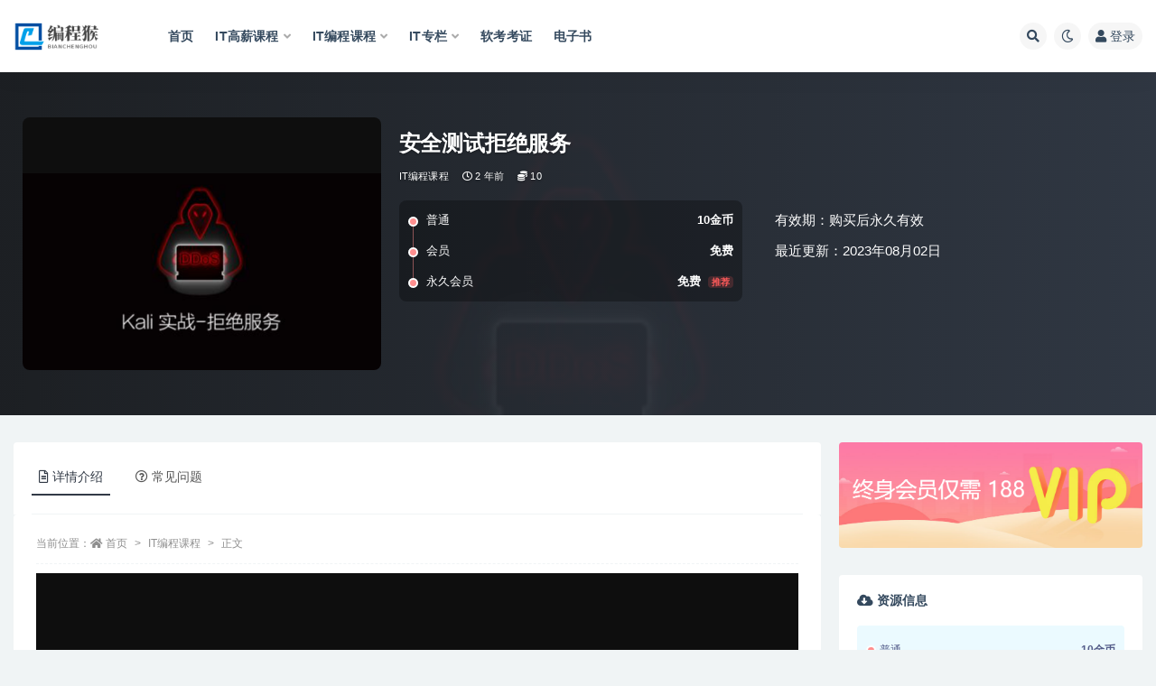

--- FILE ---
content_type: text/html; charset=UTF-8
request_url: https://www.66avg.com/7013.html
body_size: 14141
content:
<!doctype html>
<html lang="zh-Hans">
<head>
	<meta http-equiv="Content-Type" content="text/html; charset=UTF-8">
	<meta name="viewport" content="width=device-width, initial-scale=1, minimum-scale=1, maximum-scale=1">
	<link rel="profile" href="https://gmpg.org/xfn/11">
	<title>安全测试拒绝服务_编程猴</title>
<meta name='robots' content='max-image-preview:large' />
<meta name="keywords" content="安全测试拒绝服务 - 安全牛课堂,安全测试拒绝服务,安全测试">
<meta name="description" content="【资源介绍】:

在渗透测试过程中，通常情况下大部分公司在渗透测试的服务条款并不包含拒绝服务的选项，它会影响公司的业务。除非该公司有一个公司线上系统一模一样的测试环境，除此之外公司一般选择对公司进行拒绝服务测试是非常谨慎的。

目前拒绝服务已经是互联网最后的痛点，其他的攻击类型都能找到各种各样的框架、标准、制度可以解决。唯独拒绝服务是个例外，它没有根治的解决办法。它现在也被越来越多的黑客所利用。">
<meta property="og:title" content="安全测试拒绝服务">
<meta property="og:description" content="【资源介绍】:

在渗透测试过程中，通常情况下大部分公司在渗透测试的服务条款并不包含拒绝服务的选项，它会影响公司的业务。除非该公司有一个公司线上系统一模一样的测试环境，除此之外公司一般选择对公司进行拒绝服务测试是非常谨慎的。

目前拒绝服务已经是互联网最后的痛点，其他的攻击类型都能找到各种各样的框架、标准、制度可以解决。唯独拒绝服务是个例外，它没有根治的解决办法。它现在也被越来越多的黑客所利用。">
<meta property="og:type" content="article">
<meta property="og:url" content="https://www.66avg.com/7013.html">
<meta property="og:site_name" content="编程猴">
<meta property="og:image" content="https://leepoo.top/img/1690526848626.png">
<link href="https://www.66avg.com/wp-content/uploads/2023/01/Snipaste_2023-01-09_00-16-25.png" rel="icon">
<style id='wp-img-auto-sizes-contain-inline-css'>
img:is([sizes=auto i],[sizes^="auto," i]){contain-intrinsic-size:3000px 1500px}
/*# sourceURL=wp-img-auto-sizes-contain-inline-css */
</style>
<style id='classic-theme-styles-inline-css'>
/*! This file is auto-generated */
.wp-block-button__link{color:#fff;background-color:#32373c;border-radius:9999px;box-shadow:none;text-decoration:none;padding:calc(.667em + 2px) calc(1.333em + 2px);font-size:1.125em}.wp-block-file__button{background:#32373c;color:#fff;text-decoration:none}
/*# sourceURL=/wp-includes/css/classic-themes.min.css */
</style>
<link rel='stylesheet' id='bootstrap-css' href='https://www.66avg.com/wp-content/themes/ripro-v2/assets/bootstrap/css/bootstrap.min.css?ver=4.6.0' media='all' />
<link rel='stylesheet' id='csf-fa5-css' href='https://www.66avg.com/wp-content/themes/ripro-v2/assets/font-awesome/css/all.min.css?ver=5.14.0' media='all' />
<link rel='stylesheet' id='csf-fa5-v4-shims-css' href='https://www.66avg.com/wp-content/themes/ripro-v2/assets/font-awesome/css/v4-shims.min.css?ver=5.14.0' media='all' />
<link rel='stylesheet' id='plugins-css' href='https://www.66avg.com/wp-content/themes/ripro-v2/assets/css/plugins.css?ver=1.0.0' media='all' />
<link rel='stylesheet' id='app-css' href='https://www.66avg.com/wp-content/themes/ripro-v2/assets/css/app.css?ver=4.6.0' media='all' />
<link rel='stylesheet' id='dark-css' href='https://www.66avg.com/wp-content/themes/ripro-v2/assets/css/dark.css?ver=4.6.0' media='all' />
<script src="https://www.66avg.com/wp-content/themes/ripro-v2/assets/js/jquery.min.js?ver=3.5.1" id="jquery-js"></script>
<link rel="canonical" href="https://www.66avg.com/7013.html" />
<link rel='shortlink' href='https://www.66avg.com/?p=7013' />
<style id='global-styles-inline-css'>
:root{--wp--preset--aspect-ratio--square: 1;--wp--preset--aspect-ratio--4-3: 4/3;--wp--preset--aspect-ratio--3-4: 3/4;--wp--preset--aspect-ratio--3-2: 3/2;--wp--preset--aspect-ratio--2-3: 2/3;--wp--preset--aspect-ratio--16-9: 16/9;--wp--preset--aspect-ratio--9-16: 9/16;--wp--preset--color--black: #000000;--wp--preset--color--cyan-bluish-gray: #abb8c3;--wp--preset--color--white: #ffffff;--wp--preset--color--pale-pink: #f78da7;--wp--preset--color--vivid-red: #cf2e2e;--wp--preset--color--luminous-vivid-orange: #ff6900;--wp--preset--color--luminous-vivid-amber: #fcb900;--wp--preset--color--light-green-cyan: #7bdcb5;--wp--preset--color--vivid-green-cyan: #00d084;--wp--preset--color--pale-cyan-blue: #8ed1fc;--wp--preset--color--vivid-cyan-blue: #0693e3;--wp--preset--color--vivid-purple: #9b51e0;--wp--preset--gradient--vivid-cyan-blue-to-vivid-purple: linear-gradient(135deg,rgb(6,147,227) 0%,rgb(155,81,224) 100%);--wp--preset--gradient--light-green-cyan-to-vivid-green-cyan: linear-gradient(135deg,rgb(122,220,180) 0%,rgb(0,208,130) 100%);--wp--preset--gradient--luminous-vivid-amber-to-luminous-vivid-orange: linear-gradient(135deg,rgb(252,185,0) 0%,rgb(255,105,0) 100%);--wp--preset--gradient--luminous-vivid-orange-to-vivid-red: linear-gradient(135deg,rgb(255,105,0) 0%,rgb(207,46,46) 100%);--wp--preset--gradient--very-light-gray-to-cyan-bluish-gray: linear-gradient(135deg,rgb(238,238,238) 0%,rgb(169,184,195) 100%);--wp--preset--gradient--cool-to-warm-spectrum: linear-gradient(135deg,rgb(74,234,220) 0%,rgb(151,120,209) 20%,rgb(207,42,186) 40%,rgb(238,44,130) 60%,rgb(251,105,98) 80%,rgb(254,248,76) 100%);--wp--preset--gradient--blush-light-purple: linear-gradient(135deg,rgb(255,206,236) 0%,rgb(152,150,240) 100%);--wp--preset--gradient--blush-bordeaux: linear-gradient(135deg,rgb(254,205,165) 0%,rgb(254,45,45) 50%,rgb(107,0,62) 100%);--wp--preset--gradient--luminous-dusk: linear-gradient(135deg,rgb(255,203,112) 0%,rgb(199,81,192) 50%,rgb(65,88,208) 100%);--wp--preset--gradient--pale-ocean: linear-gradient(135deg,rgb(255,245,203) 0%,rgb(182,227,212) 50%,rgb(51,167,181) 100%);--wp--preset--gradient--electric-grass: linear-gradient(135deg,rgb(202,248,128) 0%,rgb(113,206,126) 100%);--wp--preset--gradient--midnight: linear-gradient(135deg,rgb(2,3,129) 0%,rgb(40,116,252) 100%);--wp--preset--font-size--small: 13px;--wp--preset--font-size--medium: 20px;--wp--preset--font-size--large: 36px;--wp--preset--font-size--x-large: 42px;--wp--preset--spacing--20: 0.44rem;--wp--preset--spacing--30: 0.67rem;--wp--preset--spacing--40: 1rem;--wp--preset--spacing--50: 1.5rem;--wp--preset--spacing--60: 2.25rem;--wp--preset--spacing--70: 3.38rem;--wp--preset--spacing--80: 5.06rem;--wp--preset--shadow--natural: 6px 6px 9px rgba(0, 0, 0, 0.2);--wp--preset--shadow--deep: 12px 12px 50px rgba(0, 0, 0, 0.4);--wp--preset--shadow--sharp: 6px 6px 0px rgba(0, 0, 0, 0.2);--wp--preset--shadow--outlined: 6px 6px 0px -3px rgb(255, 255, 255), 6px 6px rgb(0, 0, 0);--wp--preset--shadow--crisp: 6px 6px 0px rgb(0, 0, 0);}:where(.is-layout-flex){gap: 0.5em;}:where(.is-layout-grid){gap: 0.5em;}body .is-layout-flex{display: flex;}.is-layout-flex{flex-wrap: wrap;align-items: center;}.is-layout-flex > :is(*, div){margin: 0;}body .is-layout-grid{display: grid;}.is-layout-grid > :is(*, div){margin: 0;}:where(.wp-block-columns.is-layout-flex){gap: 2em;}:where(.wp-block-columns.is-layout-grid){gap: 2em;}:where(.wp-block-post-template.is-layout-flex){gap: 1.25em;}:where(.wp-block-post-template.is-layout-grid){gap: 1.25em;}.has-black-color{color: var(--wp--preset--color--black) !important;}.has-cyan-bluish-gray-color{color: var(--wp--preset--color--cyan-bluish-gray) !important;}.has-white-color{color: var(--wp--preset--color--white) !important;}.has-pale-pink-color{color: var(--wp--preset--color--pale-pink) !important;}.has-vivid-red-color{color: var(--wp--preset--color--vivid-red) !important;}.has-luminous-vivid-orange-color{color: var(--wp--preset--color--luminous-vivid-orange) !important;}.has-luminous-vivid-amber-color{color: var(--wp--preset--color--luminous-vivid-amber) !important;}.has-light-green-cyan-color{color: var(--wp--preset--color--light-green-cyan) !important;}.has-vivid-green-cyan-color{color: var(--wp--preset--color--vivid-green-cyan) !important;}.has-pale-cyan-blue-color{color: var(--wp--preset--color--pale-cyan-blue) !important;}.has-vivid-cyan-blue-color{color: var(--wp--preset--color--vivid-cyan-blue) !important;}.has-vivid-purple-color{color: var(--wp--preset--color--vivid-purple) !important;}.has-black-background-color{background-color: var(--wp--preset--color--black) !important;}.has-cyan-bluish-gray-background-color{background-color: var(--wp--preset--color--cyan-bluish-gray) !important;}.has-white-background-color{background-color: var(--wp--preset--color--white) !important;}.has-pale-pink-background-color{background-color: var(--wp--preset--color--pale-pink) !important;}.has-vivid-red-background-color{background-color: var(--wp--preset--color--vivid-red) !important;}.has-luminous-vivid-orange-background-color{background-color: var(--wp--preset--color--luminous-vivid-orange) !important;}.has-luminous-vivid-amber-background-color{background-color: var(--wp--preset--color--luminous-vivid-amber) !important;}.has-light-green-cyan-background-color{background-color: var(--wp--preset--color--light-green-cyan) !important;}.has-vivid-green-cyan-background-color{background-color: var(--wp--preset--color--vivid-green-cyan) !important;}.has-pale-cyan-blue-background-color{background-color: var(--wp--preset--color--pale-cyan-blue) !important;}.has-vivid-cyan-blue-background-color{background-color: var(--wp--preset--color--vivid-cyan-blue) !important;}.has-vivid-purple-background-color{background-color: var(--wp--preset--color--vivid-purple) !important;}.has-black-border-color{border-color: var(--wp--preset--color--black) !important;}.has-cyan-bluish-gray-border-color{border-color: var(--wp--preset--color--cyan-bluish-gray) !important;}.has-white-border-color{border-color: var(--wp--preset--color--white) !important;}.has-pale-pink-border-color{border-color: var(--wp--preset--color--pale-pink) !important;}.has-vivid-red-border-color{border-color: var(--wp--preset--color--vivid-red) !important;}.has-luminous-vivid-orange-border-color{border-color: var(--wp--preset--color--luminous-vivid-orange) !important;}.has-luminous-vivid-amber-border-color{border-color: var(--wp--preset--color--luminous-vivid-amber) !important;}.has-light-green-cyan-border-color{border-color: var(--wp--preset--color--light-green-cyan) !important;}.has-vivid-green-cyan-border-color{border-color: var(--wp--preset--color--vivid-green-cyan) !important;}.has-pale-cyan-blue-border-color{border-color: var(--wp--preset--color--pale-cyan-blue) !important;}.has-vivid-cyan-blue-border-color{border-color: var(--wp--preset--color--vivid-cyan-blue) !important;}.has-vivid-purple-border-color{border-color: var(--wp--preset--color--vivid-purple) !important;}.has-vivid-cyan-blue-to-vivid-purple-gradient-background{background: var(--wp--preset--gradient--vivid-cyan-blue-to-vivid-purple) !important;}.has-light-green-cyan-to-vivid-green-cyan-gradient-background{background: var(--wp--preset--gradient--light-green-cyan-to-vivid-green-cyan) !important;}.has-luminous-vivid-amber-to-luminous-vivid-orange-gradient-background{background: var(--wp--preset--gradient--luminous-vivid-amber-to-luminous-vivid-orange) !important;}.has-luminous-vivid-orange-to-vivid-red-gradient-background{background: var(--wp--preset--gradient--luminous-vivid-orange-to-vivid-red) !important;}.has-very-light-gray-to-cyan-bluish-gray-gradient-background{background: var(--wp--preset--gradient--very-light-gray-to-cyan-bluish-gray) !important;}.has-cool-to-warm-spectrum-gradient-background{background: var(--wp--preset--gradient--cool-to-warm-spectrum) !important;}.has-blush-light-purple-gradient-background{background: var(--wp--preset--gradient--blush-light-purple) !important;}.has-blush-bordeaux-gradient-background{background: var(--wp--preset--gradient--blush-bordeaux) !important;}.has-luminous-dusk-gradient-background{background: var(--wp--preset--gradient--luminous-dusk) !important;}.has-pale-ocean-gradient-background{background: var(--wp--preset--gradient--pale-ocean) !important;}.has-electric-grass-gradient-background{background: var(--wp--preset--gradient--electric-grass) !important;}.has-midnight-gradient-background{background: var(--wp--preset--gradient--midnight) !important;}.has-small-font-size{font-size: var(--wp--preset--font-size--small) !important;}.has-medium-font-size{font-size: var(--wp--preset--font-size--medium) !important;}.has-large-font-size{font-size: var(--wp--preset--font-size--large) !important;}.has-x-large-font-size{font-size: var(--wp--preset--font-size--x-large) !important;}
/*# sourceURL=global-styles-inline-css */
</style>
</head>
<body class="wp-singular post-template-default single single-post postid-7013 single-format-standard wp-theme-ripro-v2 wide-screen navbar-sticky with-hero hero-wide hero-shop pagination-numeric no-off-canvas sidebar-right">
<div id="app" class="site">
	
<header class="site-header">
    <div class="container">
	    <div class="navbar">
			  <div class="logo-wrapper">
          <a href="https://www.66avg.com/">
        <img class="logo regular" src="http://www.66avg.com/wp-content/uploads/2023/01/logo_20230108_uugai.com_1673189447161.png" alt="编程猴">
      </a>
    
  </div> 			
			<div class="sep"></div>
			
			<nav class="main-menu d-none d-lg-block">
			<ul id="menu-%e7%bc%96%e7%a8%8b%e7%8c%b4" class="nav-list u-plain-list"><li class="menu-item menu-item-type-custom menu-item-object-custom menu-item-home"><a href="http://www.66avg.com/">首页</a></li>
<li class="menu-item menu-item-type-taxonomy menu-item-object-category menu-item-has-children"><a href="https://www.66avg.com/hige">IT高薪课程</a>
<ul class="sub-menu">
	<li class="menu-item menu-item-type-taxonomy menu-item-object-category"><a href="https://www.66avg.com/mktx">mk体系</a></li>
	<li class="menu-item menu-item-type-taxonomy menu-item-object-category"><a href="https://www.66avg.com/house">黑马博学谷</a></li>
	<li class="menu-item menu-item-type-taxonomy menu-item-object-category"><a href="https://www.66avg.com/geekcamp">Geek训练营</a></li>
	<li class="menu-item menu-item-type-taxonomy menu-item-object-category"><a href="https://www.66avg.com/msb">马士兵</a></li>
	<li class="menu-item menu-item-type-taxonomy menu-item-object-category"><a href="https://www.66avg.com/kkb">开课b</a></li>
</ul>
</li>
<li class="menu-item menu-item-type-taxonomy menu-item-object-category current-post-ancestor current-menu-parent current-post-parent menu-item-has-children"><a href="https://www.66avg.com/boutiques">IT编程课程</a>
<ul class="sub-menu">
	<li class="menu-item menu-item-type-taxonomy menu-item-object-category"><a href="https://www.66avg.com/mksz">mk实战</a></li>
	<li class="menu-item menu-item-type-taxonomy menu-item-object-category"><a href="https://www.66avg.com/house">黑马博学谷</a></li>
	<li class="menu-item menu-item-type-taxonomy menu-item-object-category"><a href="https://www.66avg.com/kkb">开课b</a></li>
	<li class="menu-item menu-item-type-taxonomy menu-item-object-category"><a href="https://www.66avg.com/msb">马士兵</a></li>
	<li class="menu-item menu-item-type-taxonomy menu-item-object-category"><a href="https://www.66avg.com/wyy">网易云</a></li>
	<li class="menu-item menu-item-type-taxonomy menu-item-object-category"><a href="https://www.66avg.com/geek">Geek</a></li>
	<li class="menu-item menu-item-type-taxonomy menu-item-object-category"><a href="https://www.66avg.com/xmg">小马哥</a></li>
	<li class="menu-item menu-item-type-taxonomy menu-item-object-category"><a href="https://www.66avg.com/lg">LG</a></li>
	<li class="menu-item menu-item-type-taxonomy menu-item-object-category"><a href="https://www.66avg.com/cto">cto</a></li>
</ul>
</li>
<li class="menu-item menu-item-type-taxonomy menu-item-object-category menu-item-has-children"><a href="https://www.66avg.com/column">IT专栏</a>
<ul class="sub-menu">
	<li class="menu-item menu-item-type-taxonomy menu-item-object-category"><a href="https://www.66avg.com/geek">Geek</a></li>
	<li class="menu-item menu-item-type-taxonomy menu-item-object-category"><a href="https://www.66avg.com/mkzl">mk专栏</a></li>
	<li class="menu-item menu-item-type-taxonomy menu-item-object-category"><a href="https://www.66avg.com/juejin">掘金</a></li>
</ul>
</li>
<li class="menu-item menu-item-type-taxonomy menu-item-object-category"><a href="https://www.66avg.com/ruankao">软考考证</a></li>
<li class="menu-item menu-item-type-taxonomy menu-item-object-category"><a href="https://www.66avg.com/book">电子书</a></li>
</ul>			</nav>
			
			<div class="actions">
				
								<span class="btn btn-sm search-open navbar-button ml-2" rel="nofollow noopener noreferrer" data-action="omnisearch-open" data-target="#omnisearch" title="搜索"><i class="fas fa-search"></i></span>
				
				
						        <span class="btn btn-sm toggle-dark navbar-button ml-2" rel="nofollow noopener noreferrer" title="夜间模式"><i class="fa fa-moon-o"></i></span>
                                
				<!-- user navbar dropdown  -->
		        				<a class="login-btn navbar-button ml-2" rel="nofollow noopener noreferrer" href="#"><i class="fa fa-user mr-1"></i>登录</a>
								<!-- user navbar dropdown -->

                
		        <div class="burger"></div>

		        
		    </div>
		    
	    </div>
    </div>
</header>

<div class="header-gap"></div>


<div class="hero lazyload visible" data-bg="https://leepoo.top/img/1690526848626.png">



<div class="hero-shop-warp">
    <div class="container-lg">
        <div class="row">
            <div class="col-lg-4 img-box">
                <img class="lazyload" data-src="https://leepoo.top/img/1690526848626.png" src="[data-uri]" alt="安全测试拒绝服务" />
                <noscript><img src="https://leepoo.top/img/1690526848626.png" alt="安全测试拒绝服务" /></noscript>
            </div>
            <div class="col-lg-8 info-box">
                <header class="entry-header">
<h1 class="entry-title">安全测试拒绝服务</h1>          <div class="entry-meta">
            
                          <span class="meta-category">
                <a href="https://www.66avg.com/boutiques" rel="category">IT编程课程</a>
              </span>
                          <span class="meta-date">
                  <time datetime="2023-08-05T17:00:06+08:00">
                    <i class="fa fa-clock-o"></i>
                    2 年前                  </time>
              </span>
            <span class="meta-shhop-icon"><i class="fas fa-coins"></i> 10</span>                <span class="meta-edit"></span>
            

          </div>
        </header>

                <div class="row">
                    <div class="col-lg-6 col-12">
                        <ul class="pricing-options"><li><span>普通</span><b>10金币</b></li><li><span>会员</span><b>免费</b></li><li><span>永久会员</span><b>免费<small class="badge badge-danger-lighten ml-2">推荐</small></b></li></ul>                    </div>
                    <div class="col-lg-6 col-12">
                        <ul class="down-info"><li><p class="data-label">有效期：购买后永久有效</p></li><li><p class="data-label">最近更新：2023年08月02日</p></li></ul>                    </div>
    
                </div>
                
                
            </div>
        </div>
    </div>
</div>
</div>	<main id="main" role="main" class="site-content">
<div class="container">
	<div class="row">
		<div class="content-column col-lg-9">
			<div class="content-area">
				


<div class="single-download-nav">
  <ul class="nav nav-pills" id="pills-tab" role="tablist">

    <li class="nav-item" role="presentation">
      <a class="nav-link active" id="pills-details-tab" data-toggle="pill" href="#pills-details" role="tab" aria-controls="pills-details" aria-selected="true"><i class="far fa-file-alt mr-1"></i>详情介绍</a>
    </li>

    
        <li class="nav-item" role="presentation">
      <a class="nav-link" id="pills-faq-tab" data-toggle="pill" href="#pills-faq" role="tab" aria-controls="pills-faq" aria-selected="false"><i class="far fa-question-circle mr-1"></i>常见问题</a>
    </li>
        
  </ul>
</div>

<div class="tab-content" id="pills-tabContent">

  <div class="tab-pane fade show active" id="pills-details" role="tabpanel" aria-labelledby="pills-details-tab">
    <article id="post-7013" class="article-content post-7013 post type-post status-publish format-standard hentry category-boutiques tag-python tag-tcp tag-65">
      <div class="container">
                <div class="article-crumb"><ol class="breadcrumb">当前位置：<li class="home"><i class="fa fa-home"></i> <a href="https://www.66avg.com">首页</a></li><li><a href="https://www.66avg.com/boutiques">IT编程课程</a></li><li class="active">正文</li></ol></div>
        
        
        <div class="pt-0 d-none d-block d-xl-none d-lg-none"><aside id="header-widget-shop-down" class="widget-area"><p></p></aside></div>      
        <div class="entry-wrapper">
                    <div class="entry-content u-text-format u-clearfix">
            <figure style="width: 1190px" class="wp-caption alignnone"><img fetchpriority="high" decoding="async" src="https://leepoo.top/img/1690526848626.png" alt="安全测试拒绝服务" width="1190" height="840" /><figcaption class="wp-caption-text">安全测试拒绝服务</figcaption></figure>
<p>【资源介绍】:</p>
<p>在渗透测试过程中，通常情况下大部分公司在渗透测试的服务条款并不包含拒绝服务的选项，它会影响公司的业务。除非该公司有一个公司线上系统一模一样的测试环境，除此之外公司一般选择对公司进行拒绝服务测试是非常谨慎的。</p>
<p>目前拒绝服务已经是互联网最后的痛点，其他的攻击类型都能找到各种各样的框架、标准、制度可以解决。唯独拒绝服务是个例外，它没有根治的解决办法。它现在也被越来越多的黑客所利用。</p>
<p>【资源目录】:</p>
<p>├──第十五章 拒绝服务(1).pdf 1.92M<br />
├──课时10Sockstress-攻击效果和防御措施.mp4 26.80M<br />
├──课时11TearDrop：使用IP分段偏移值实现分段覆盖，接收端处理分段覆盖时可被拒绝服务.mp4 70.97M<br />
├──课时12TearDrop 不同的攻击方式.mp4 31.85M<br />
├──课时13DNS放大攻击-产生大流量的攻击方法、DNS协议放大效果、攻击原理.mp4 26.79M<br />
├──课时14DNS放大攻击-Scapy 构造攻击数据包；结合IP地址欺骗，利用大量DNS服务器做傀儡攻击目标.mp4 32.78M<br />
├──课时15SNMP放大攻击-简单网络管理协议和攻击原理以及安装SNMP服务.mp4 80.63M<br />
├──课时16NTP放大攻击-简单网络管理协议和攻击原理以及发现NTP服务、发现漏洞、配置文件、NTP攻击对策.mp4 50.93M<br />
├──课时17应用层DoS-应用服务漏洞、缓冲区溢出漏洞、CesarFTP 0.99 服务漏洞、Ms12-020 远程桌面协议DoS漏洞.mp4 82.13M<br />
├──课时18应用层DoS-Slowhttptest和攻击方法.mp4 39.74M<br />
├──课时19应用层DoS-攻击方法：Slow Read attack攻击和Apache Range Header attack.mp4 51.24M<br />
├──课时1拒绝服务概念和历史.mp4 78.39M<br />
├──课时20还有一类拒绝服务：炸邮箱、无意识的或者非故意的拒绝服务攻击.mp4 9.80M<br />
├──课时21拒绝服务攻击工具-RUDY 慢速应用层HTTP POST攻击，与slowhttptest原理相同.mp4 31.82M<br />
├──课时22拒绝服务攻击工具-Hping3、Syn Flood攻击、ICMP Flood攻击、UDP Flood攻击.mp4 48.48M<br />
├──课时23拒绝服务攻击工具-LAND攻击、TCP全链接DoS攻击、查公网IP.mp4 26.15M<br />
├──课时24拒绝服务攻击工具-Siege、T50 网络压力测试.mp4 50.27M<br />
├──课时25拒绝服务攻击工具-Nmap.mp4 10.81M<br />
├──课时26匿名者拒绝服务工具包-LOIC、HOIC、DDoSer.mp4 59.58M<br />
├──课时27其他拒绝服务工具-XOIC.mp4 3.91M<br />
├──课时28其他拒绝服务工具-HULK &#8211; Http Unbearable Load King.mp4 19.44M<br />
├──课时29其他拒绝服务工具-DDoSIM.mp4 4.67M<br />
├──课时2匿名者和DoS分类.mp4 46.00M<br />
├──课时30其他拒绝服务工具-GoldenEye.mp4 15.81M<br />
├──课时3为何会被DoS和个人的DDoS分类方法.mp4 34.76M<br />
├──课时416-2-1 Syn-Flood.mp4 55.80M<br />
├──课时5Syn-Flood-攻击脚本以及防火墙策略.mp4 87.15M<br />
├──课时6 IP地址欺骗.mp4 32.04M<br />
├──课时7Smurf 攻击-世界上最古老的DDoS攻击技术.mp4 27.69M<br />
├──课时8Sockstress-针对TCP服务的拒绝服务攻击.mp4 23.40M<br />
└──课时9Sockstress-Python 攻击脚本、C 攻击脚本、防火墙规则.mp4 75.87M</p>
<div class="post-note alert alert-warning mt-2" role="alert"><small><strong>声明：</strong>本站所有文章，如无特殊说明或标注，均为本站原创发布。任何个人或组织，在未征得本站同意时，禁止复制、盗用、采集、发布本站内容到任何网站、书籍等各类媒体平台。如若本站内容侵犯了原著者的合法权益，可联系我们进行处理。</small></div><div class="entry-tags"><a href="https://www.66avg.com/tag/python" class="btn btn-sm btn-light mr-2" rel="tag">Python</a><a href="https://www.66avg.com/tag/tcp" class="btn btn-sm btn-light mr-2" rel="tag">TCP</a><a href="https://www.66avg.com/tag/%e6%b5%8b%e8%af%95" class="btn btn-sm btn-light mr-2" rel="tag">测试</a></div>          </div>
          <div class="site_abc_wrap pc bottum"><a href="https://www.66avg.com/user/vip" target="_blank" rel="nofollow noopener noreferrer" data-toggle="tooltip" data-html="true" title="<u>广告：</u>终身会员限时优惠188元"><img src="https://www.66avg.com/wp-content/uploads/2023/03/Snipaste_2023-03-08_00-21-28.png" style=" width: 100%; "></a></div>        </div>
      </div>
    </article>
  </div>

  
    <div class="tab-pane fade" id="pills-faq" role="tabpanel" aria-labelledby="pills-faq-tab">

    <div class="accordion" id="accordionhelp">
          <div class="card">
        <div class="card-header" id="heading-0">
          <h2 class="mb-0">
            <button class="btn btn-sm btn-block text-left collapsed" type="button" data-toggle="collapse" data-target="#collapse-0" aria-expanded="false" aria-controls="collapse-0">
              免费下载或者VIP会员资源能否直接商用？<span class="fa fa-plus"></span><span class="fa fa-minus"></span>
            </button>

          </h2>
        </div>
        <div id="collapse-0" class="collapse" aria-labelledby="heading-0" data-parent="#accordionhelp">
          <div class="card-body bg-primary text-white">
            本站所有资源版权均属于原作者所有，这里所提供资源均只能用于参考学习用，请勿直接商用。若由于商用引起版权纠纷，一切责任均由使用者承担。更多说明请参考 VIP介绍。          </div>
        </div>
      </div>
          <div class="card">
        <div class="card-header" id="heading-1">
          <h2 class="mb-0">
            <button class="btn btn-sm btn-block text-left collapsed" type="button" data-toggle="collapse" data-target="#collapse-1" aria-expanded="false" aria-controls="collapse-1">
              提示下载完但解压或打开不了？<span class="fa fa-plus"></span><span class="fa fa-minus"></span>
            </button>

          </h2>
        </div>
        <div id="collapse-1" class="collapse" aria-labelledby="heading-1" data-parent="#accordionhelp">
          <div class="card-body bg-primary text-white">
            最常见的情况是下载不完整: 可对比下载完压缩包的与网盘上的容量，若小于网盘提示的容量则是这个原因。这是浏览器下载的bug，建议用百度网盘软件或迅雷下载。 若排除这种情况，可在对应资源底部留言，或联络我们。          </div>
        </div>
      </div>
          <div class="card">
        <div class="card-header" id="heading-2">
          <h2 class="mb-0">
            <button class="btn btn-sm btn-block text-left collapsed" type="button" data-toggle="collapse" data-target="#collapse-2" aria-expanded="false" aria-controls="collapse-2">
              找不到素材资源介绍文章里的示例图片？<span class="fa fa-plus"></span><span class="fa fa-minus"></span>
            </button>

          </h2>
        </div>
        <div id="collapse-2" class="collapse" aria-labelledby="heading-2" data-parent="#accordionhelp">
          <div class="card-body bg-primary text-white">
            对于会员专享、整站源码、程序插件、网站模板、网页模版等类型的素材，文章内用于介绍的图片通常并不包含在对应可供下载素材包内。这些相关商业图片需另外购买，且本站不负责(也没有办法)找到出处。 同样地一些字体文件也是这种情况，但部分素材会在素材包内有一份字体下载链接清单。          </div>
        </div>
      </div>
          <div class="card">
        <div class="card-header" id="heading-3">
          <h2 class="mb-0">
            <button class="btn btn-sm btn-block text-left collapsed" type="button" data-toggle="collapse" data-target="#collapse-3" aria-expanded="false" aria-controls="collapse-3">
              付款后无法显示下载地址或者无法查看内容？<span class="fa fa-plus"></span><span class="fa fa-minus"></span>
            </button>

          </h2>
        </div>
        <div id="collapse-3" class="collapse" aria-labelledby="heading-3" data-parent="#accordionhelp">
          <div class="card-body bg-primary text-white">
            如果您已经成功付款但是网站没有弹出成功提示，请联系站长提供付款信息为您处理          </div>
        </div>
      </div>
          <div class="card">
        <div class="card-header" id="heading-4">
          <h2 class="mb-0">
            <button class="btn btn-sm btn-block text-left collapsed" type="button" data-toggle="collapse" data-target="#collapse-4" aria-expanded="false" aria-controls="collapse-4">
              购买该资源后，可以退款吗？<span class="fa fa-plus"></span><span class="fa fa-minus"></span>
            </button>

          </h2>
        </div>
        <div id="collapse-4" class="collapse" aria-labelledby="heading-4" data-parent="#accordionhelp">
          <div class="card-body bg-primary text-white">
            源码素材属于虚拟商品，具有可复制性，可传播性，一旦授予，不接受任何形式的退款、换货要求。请您在购买获取之前确认好 是您所需要的资源          </div>
        </div>
      </div>
        </div>
  </div>
  

</div>


<div class="entry-navigation">
	<div class="row">
            	<div class="col-lg-6 col-12">
            <a class="entry-page-prev" href="https://www.66avg.com/7009.html" title="自动化恶意软件分析系统建立及入侵检测系统规则生成">
                <div class="entry-page-icon"><i class="fas fa-arrow-left"></i></div>
                <div class="entry-page-info">
                    <span class="d-block rnav">上一篇</span>
                    <span class="d-block title">自动化恶意软件分析系统建立及入侵检测系统规则生成</span>
                </div>
            </a> 
        </div>
                    	<div class="col-lg-6 col-12">
            <a class="entry-page-next" href="https://www.66avg.com/7011.html" title="运维安全管理必修课">
                <div class="entry-page-info">
                    <span class="d-block rnav">下一篇</span>
                    <span class="d-block title">运维安全管理必修课</span>
                </div>
                <div class="entry-page-icon"><i class="fas fa-arrow-right"></i></div>
            </a>
        </div>
            </div>
</div>    <div class="related-posts">
        <h3 class="u-border-title">相关文章</h3>
        <div class="row">
                      <div class="col-lg-3 col-md-4 col-6 ">
              <article id="post-20307" class="post post-grid post-20307 type-post status-publish format-standard has-post-thumbnail hentry category-hige category-mktx tag-ai tag-chatgpt tag-python">
                  <div class="entry-media"><div class="placeholder" style="padding-bottom: 66.666666666667%"><a href="https://www.66avg.com/20307.html" title="LLM应用开发平台特训营 | 更新至17章" rel="nofollow noopener noreferrer"><img class="lazyload" data-src="https://www.66avg.com/wp-content/uploads/2025/03/1741884733654-300x200.jpg" src="http://www.66avg.com/wp-content/themes/ripro-v2/assets/img/thumb-ing.gif" alt="LLM应用开发平台特训营 | 更新至17章" /></a></div></div>                  <div class="entry-wrapper">
                    <header class="entry-header"><h2 class="entry-title"><a href="https://www.66avg.com/20307.html" title="LLM应用开发平台特训营 | 更新至17章" rel="bookmark">LLM应用开发平台特训营 | 更新至17章</a></h2></header>
                                    </div>
            </article>
          </div>
                      <div class="col-lg-3 col-md-4 col-6 ">
              <article id="post-20861" class="post post-grid post-20861 type-post status-publish format-standard has-post-thumbnail hentry category-hige category-house tag-ai tag-css tag-docker tag-java tag-js tag-mybatis tag-mysql tag-springboot tag-vue tag-web tag-65">
                  <div class="entry-media"><div class="placeholder" style="padding-bottom: 66.666666666667%"><a href="https://www.66avg.com/20861.html" title="黑马-Java+AI新版V16零基础就业班" rel="nofollow noopener noreferrer"><img class="lazyload" data-src="https://www.66avg.com/wp-content/uploads/2025/05/1747963914928-1-300x200.jpg" src="http://www.66avg.com/wp-content/themes/ripro-v2/assets/img/thumb-ing.gif" alt="黑马-Java+AI新版V16零基础就业班" /></a></div></div>                  <div class="entry-wrapper">
                    <header class="entry-header"><h2 class="entry-title"><a href="https://www.66avg.com/20861.html" title="黑马-Java+AI新版V16零基础就业班" rel="bookmark">黑马-Java+AI新版V16零基础就业班</a></h2></header>
                                    </div>
            </article>
          </div>
                      <div class="col-lg-3 col-md-4 col-6 ">
              <article id="post-20846" class="post post-grid post-20846 type-post status-publish format-standard has-post-thumbnail hentry category-hige category-house tag-dubbo tag-html tag-http tag-jenkins tag-json tag-linux tag-python tag-token tag-65 tag-214 tag-63">
                  <div class="entry-media"><div class="placeholder" style="padding-bottom: 66.666666666667%"><a href="https://www.66avg.com/20846.html" title="黑马-软件测试2025" rel="nofollow noopener noreferrer"><img class="lazyload" data-src="https://www.66avg.com/wp-content/uploads/2025/05/1747719978467-300x200.png" src="http://www.66avg.com/wp-content/themes/ripro-v2/assets/img/thumb-ing.gif" alt="黑马-软件测试2025" /></a></div></div>                  <div class="entry-wrapper">
                    <header class="entry-header"><h2 class="entry-title"><a href="https://www.66avg.com/20846.html" title="黑马-软件测试2025" rel="bookmark">黑马-软件测试2025</a></h2></header>
                                    </div>
            </article>
          </div>
                      <div class="col-lg-3 col-md-4 col-6 ">
              <article id="post-21902" class="post post-grid post-21902 type-post status-publish format-standard has-post-thumbnail hentry category-boutiques">
                  <div class="entry-media"><div class="placeholder" style="padding-bottom: 66.666666666667%"><a href="https://www.66avg.com/21902.html" title="地图大师新手src漏洞挖掘指南合集" rel="nofollow noopener noreferrer"><img class="lazyload" data-src="https://www.66avg.com/wp-content/uploads/2026/01/Snipaste_2026-01-20_23-17-49-300x200.png" src="http://www.66avg.com/wp-content/themes/ripro-v2/assets/img/thumb-ing.gif" alt="地图大师新手src漏洞挖掘指南合集" /></a></div></div>                  <div class="entry-wrapper">
                    <header class="entry-header"><h2 class="entry-title"><a href="https://www.66avg.com/21902.html" title="地图大师新手src漏洞挖掘指南合集" rel="bookmark">地图大师新手src漏洞挖掘指南合集</a></h2></header>
                                    </div>
            </article>
          </div>
                  </div>
    </div>

			</div>
		</div>
					<div class="sidebar-column col-lg-3">
				<aside id="secondary" class="widget-area">
	<div id="media_image-2" class="widget widget_media_image"><a href="https://www.66avg.com/user/vip"><img width="950" height="331" src="https://www.66avg.com/wp-content/uploads/2023/03/Snipaste_2023-03-08_00-21-28.png" class="image wp-image-6079  attachment-full size-full" alt="" style="max-width: 100%; height: auto;" decoding="async" loading="lazy" srcset="https://www.66avg.com/wp-content/uploads/2023/03/Snipaste_2023-03-08_00-21-28.png 950w, https://www.66avg.com/wp-content/uploads/2023/03/Snipaste_2023-03-08_00-21-28-768x268.png 768w" sizes="auto, (max-width: 950px) 100vw, 950px" /></a></div><div id="ripro_v2_shop_down-2" class="widget ripro-v2-widget-shop-down"><div class="price"><h3><i class="fas fa-cloud-download-alt mr-1"></i>资源信息</h3></div><ul class="pricing-options"><li><span>普通</span><b>10金币</b></li><li><span>会员</span><b>免费</b></li><li><span>永久会员</span><b>免费<small class="badge badge-danger-lighten ml-2">推荐</small></b></li></ul><button type="button" class="btn btn-block btn-primary mb-3 login-btn">登录后下载</button><div class="down-info"><h5>其他信息</h5><ul class="infos"><li><p class="data-label">有效期</p><p class="info">永久有效</p></li><li><p class="data-label">最近更新</p><p class="info">2023年08月02日</p></li></ul></div><div class="down-help mt-2 small text-muted">下载遇到问题？可联系客服或留言反馈</div></div><div id="ripro_v2_widget_down_top-2" class="widget ripro_v2-widget-downtop"><h5 class="widget-title">下载热度排行榜</h5><ul class="user-top small"><li><span class="badge badge-warning text-white">1</span> <a href=https://www.66avg.com/4957.html>若依框架(RuoYi)系列视频教程 RuoYi-Vue前后端分离版本 118集 | 完结</a></li><li><span class="badge badge-warning text-white">2</span> <a href=https://www.66avg.com/4320.html>若依框架（RuoYi-Cloud 微服务版本）134节视频教程 | 完结</a></li><li><span class="badge badge-warning text-white">3</span> <a href=https://www.66avg.com/5050.html>NHANES数据挖掘入门到精通</a></li><li><span class="badge badge-warning text-white">4</span> <a href=https://www.66avg.com/5538.html>Java面试指北PDF版</a></li><li><span class="badge badge-warning text-white">5</span> <a href=https://www.66avg.com/5344.html>暗月2022教程 十二个完整的项目，靶场课件齐全 | 完结</a></li><li><span class="badge badge-warning text-white">6</span> <a href=https://www.66avg.com/5431.html>（新升级）React18+TS高仿AntD从零到一打造组件库 | 完结</a></li><li><span class="badge badge-warning text-white">7</span> <a href=https://www.66avg.com/3666.html>WEB前端线上系统课(20k+标准)|2023年|重磅首发|无秘更新数据结构与算法</a></li><li><span class="badge badge-warning text-white">8</span> <a href=https://www.66avg.com/5914.html>PMP第六版清华大学杨述老师全套视频</a></li><li><span class="badge badge-warning text-white">9</span> <a href=https://www.66avg.com/9951.html>咕泡人工智能深度学习系统班第八期</a></li><li><span class="badge badge-warning text-white">10</span> <a href=https://www.66avg.com/5199.html>网络安全培训-WEB安全培训-WEB渗透测试 暗月渗透测试 | 完结</a></li></ul></div></aside><!-- #secondary -->
			</div>
			</div>
</div>
	</main><!-- #main -->
	
	<footer class="site-footer">
				<div class="footer-copyright d-flex text-center">
			<div class="container">
								
							</div>
		</div>

	</footer><!-- #footer -->

</div><!-- #page -->

<div class="rollbar">
		<ul class="actions">
			<li>
						<a href="http://www.66avg.com/" rel="nofollow noopener noreferrer" data-toggle="tooltip" data-html="true" data-placement="left" title="首页"><i class="fas fa-home"></i></a>
		</li>
				<li>
						<a href="http://www.66avg.com/user?action=vip" rel="nofollow noopener noreferrer" data-toggle="tooltip" data-html="true" data-placement="left" title="VIP会员"><i class="fa fa-diamond"></i></a>
		</li>
				<li>
						<a href="http://www.66avg.com/user" rel="nofollow noopener noreferrer" data-toggle="tooltip" data-html="true" data-placement="left" title="个人中心"><i class="far fa-user"></i></a>
		</li>
				<li>
						<a href="http://wpa.qq.com/msgrd?v=3&amp;uin=3223642385&amp;site=www.66avg.com&amp;menu=yes" rel="nofollow noopener noreferrer" data-toggle="tooltip" data-html="true" data-placement="left" title="&lt;div&gt;&lt;b&gt;在线客服&lt;/b&gt; &lt;/div&gt;&lt;div&gt;QQ: 3223642385&lt;/div&gt;&lt;div&gt;直接点击添加好友，会自动进入QQ聊天窗口&lt;/div&gt;&lt;div&gt;&lt;u&gt;9:00~21:00&lt;/u&gt;&lt;/div&gt;"><i class="fab fa-qq"></i></a>
		</li>
			</ul>
		<div class="rollbar-item back-to-top">
		<i class="fas fa-chevron-up"></i>
	</div>
</div>
<div class="m-menubar">
		<ul>
			<li>
						<a href="http://www.66avg.com" rel="nofollow noopener noreferrer"><i class="fas fa-home"></i>首页</a>
		</li>
				<li>
						<a href="http://www.66avg.com/uncategorized" rel="nofollow noopener noreferrer"><i class="fas fa-layer-group"></i>分类</a>
		</li>
				<li>
						<a href="http://www.66avg.com/question" rel="nofollow noopener noreferrer"><i class="fab fa-ello"></i>问答</a>
		</li>
				<li>
						<a href="http://www.66avg.com/user" rel="nofollow noopener noreferrer"><i class="fas fa-user"></i>我的</a>
		</li>
				<li>
			<a href="javacript:void(0);" class="back-to-top" rel="nofollow noopener noreferrer"><i class="fas fa-chevron-up"></i>顶部<span></span></a>
		</li>
	</ul>
	</div>
<div id="omnisearch" class="omnisearch">
    <div class="container">
        <form class="omnisearch-form" method="get" action="https://www.66avg.com/">
            <div class="form-group">
                <div class="input-group input-group-merge input-group-flush">
                    <div class="input-group-prepend">
                        <span class="input-group-text"><i class="fas fa-search"></i></span>
                    </div>

					<div class="input-group-prepend d-flex align-items-center" style=" max-width: 35%; ">
                    <select  name='cat' id='omnisearch-cat' class='selectpicker'>
	<option value=''>全部</option>
	<option class="level-0" value="182">cto</option>
	<option class="level-0" value="255">Geek</option>
	<option class="level-0" value="207">Geek训练营</option>
	<option class="level-0" value="3">IT专栏</option>
	<option class="level-0" value="350">IT学习视频</option>
	<option class="level-0" value="34">IT编程课程</option>
	<option class="level-0" value="33">IT高薪课程</option>
	<option class="level-0" value="250">LG</option>
	<option class="level-0" value="215">mk专栏</option>
	<option class="level-0" value="216">mk体系</option>
	<option class="level-0" value="221">mk实战</option>
	<option class="level-0" value="351">亲子教育</option>
	<option class="level-0" value="73">小马哥</option>
	<option class="level-0" value="198">开课b</option>
	<option class="level-0" value="2">掘金</option>
	<option class="level-0" value="1">未分类</option>
	<option class="level-0" value="14">电子书</option>
	<option class="level-0" value="145">网易云</option>
	<option class="level-0" value="32">软考考证</option>
	<option class="level-0" value="84">马士兵</option>
	<option class="level-0" value="187">黑马博学谷</option>
</select>
				  	</div>
                    <input type="text" class="search-ajax-input form-control" name="s" value="" placeholder="输入关键词 回车搜索..." autocomplete="off">

                </div>
            </div>
        </form>
        <div class="omnisearch-suggestions">
            <div class="search-keywords">
                <a href="https://www.66avg.com/tag/ai" class="tag-cloud-link tag-link-111 tag-link-position-1" style="font-size: 14px;">AI</a>
<a href="https://www.66avg.com/tag/c" class="tag-cloud-link tag-link-55 tag-link-position-2" style="font-size: 14px;">C++</a>
<a href="https://www.66avg.com/tag/docker" class="tag-cloud-link tag-link-27 tag-link-position-3" style="font-size: 14px;">Docker</a>
<a href="https://www.66avg.com/geek" class="tag-cloud-link tag-link-255 tag-link-position-4" style="font-size: 14px;">Geek</a>
<a href="https://www.66avg.com/tag/http" class="tag-cloud-link tag-link-108 tag-link-position-5" style="font-size: 14px;">HTTP</a>
<a href="https://www.66avg.com/boutiques" class="tag-cloud-link tag-link-34 tag-link-position-6" style="font-size: 14px;">IT编程课程</a>
<a href="https://www.66avg.com/hige" class="tag-cloud-link tag-link-33 tag-link-position-7" style="font-size: 14px;">IT高薪课程</a>
<a href="https://www.66avg.com/tag/java" class="tag-cloud-link tag-link-18 tag-link-position-8" style="font-size: 14px;">Java</a>
<a href="https://www.66avg.com/tag/linux" class="tag-cloud-link tag-link-21 tag-link-position-9" style="font-size: 14px;">Linux</a>
<a href="https://www.66avg.com/mksz" class="tag-cloud-link tag-link-221 tag-link-position-10" style="font-size: 14px;">mk实战</a>
<a href="https://www.66avg.com/tag/mysql" class="tag-cloud-link tag-link-22 tag-link-position-11" style="font-size: 14px;">MySQL</a>
<a href="https://www.66avg.com/tag/python" class="tag-cloud-link tag-link-17 tag-link-position-12" style="font-size: 14px;">Python</a>
<a href="https://www.66avg.com/tag/redis" class="tag-cloud-link tag-link-25 tag-link-position-13" style="font-size: 14px;">Redis</a>
<a href="https://www.66avg.com/tag/web" class="tag-cloud-link tag-link-308 tag-link-position-14" style="font-size: 14px;">Web</a>
<a href="https://www.66avg.com/tag/%e5%88%86%e5%b8%83%e5%bc%8f" class="tag-cloud-link tag-link-93 tag-link-position-15" style="font-size: 14px;">分布式</a>
<a href="https://www.66avg.com/tag/%e6%b5%8b%e8%af%95" class="tag-cloud-link tag-link-65 tag-link-position-16" style="font-size: 14px;">测试</a>
<a href="https://www.66avg.com/tag/%e7%ae%97%e6%b3%95" class="tag-cloud-link tag-link-29 tag-link-position-17" style="font-size: 14px;">算法</a>
<a href="https://www.66avg.com/tag/%e9%9d%a2%e8%af%95" class="tag-cloud-link tag-link-63 tag-link-position-18" style="font-size: 14px;">面试</a>            </div>
            <div class="site_abc_wrap pc bottum"><a href="https://www.66avg.com/user/vip" target="_blank" rel="nofollow noopener noreferrer" data-toggle="tooltip" data-html="true" title="<u>广告：</u>终身会员限时优惠188元"><img src="https://www.66avg.com/wp-content/uploads/2023/03/Snipaste_2023-03-08_00-21-28.png" style=" width: 100%; "></a></div>        </div>
    </div>
</div>

<div class="dimmer"></div>

<div class="off-canvas">
  <div class="canvas-close"><i class="fas fa-times"></i></div>
  <div class="mobile-menu d-block d-xl-none d-lg-none"></div>
</div>
<script type="speculationrules">
{"prefetch":[{"source":"document","where":{"and":[{"href_matches":"/*"},{"not":{"href_matches":["/wp-*.php","/wp-admin/*","/wp-content/uploads/*","/wp-content/*","/wp-content/plugins/*","/wp-content/themes/ripro-v2/*","/*\\?(.+)"]}},{"not":{"selector_matches":"a[rel~=\"nofollow\"]"}},{"not":{"selector_matches":".no-prefetch, .no-prefetch a"}}]},"eagerness":"conservative"}]}
</script>
<script src="https://www.66avg.com/wp-content/themes/ripro-v2/assets/js/popper.min.js?ver=4.6.0" id="popper-js"></script>
<script src="https://www.66avg.com/wp-content/themes/ripro-v2/assets/bootstrap/js/bootstrap.min.js?ver=4.6.0" id="bootstrap-js"></script>
<script src="https://www.66avg.com/wp-content/themes/ripro-v2/assets/js/plugins.js?ver=4.6.0" id="plugins-js"></script>
<script id="app-js-extra">
var riprov2 = {"home_url":"https://www.66avg.com","admin_url":"https://www.66avg.com/wp-admin/admin-ajax.php","is_qq_captcha":"0","is_single_gallery":"1","comment_list_order":"asc","infinite_load":"\u52a0\u8f7d\u66f4\u591a","infinite_loading":"\u52a0\u8f7d\u4e2d...","site_notice":{"is":"0","auto":"1","color":"#5b5b5b","html":"\u003Cdiv class=\"notify-content\"\u003E\u003Ch3\u003E\u003Ci class=\"fa fa-bell-o mr-2\"\u003E\u003C/i\u003ERiPro-v2\u6700\u65b0\u7248\u672c\u66f4\u65b0\u65e5\u5fd7\u003C/h3\u003E\u003Cdiv\u003E\u8fd9\u662f\u4e00\u6761\u7f51\u7ad9\u516c\u544a\uff0c\u53ef\u5728\u540e\u53f0\u5f00\u542f\u6216\u5173\u95ed\uff0c\u53ef\u81ea\u5b9a\u4e49\u80cc\u666f\u989c\u8272\uff0c\u6807\u9898\uff0c\u5185\u5bb9\uff0c\u6b64\u5904\u53ef\u4f7f\u7528html\u6807\u7b7e...\u003C/div\u003E\u003C/div\u003E"},"site_js_text":{"login_txt":"\u8bf7\u70b9\u51fb\u5b89\u5168\u9a8c\u8bc1","reg1_txt":"\u90ae\u7bb1\u683c\u5f0f\u9519\u8bef","reg2_txt":"\u8bf7\u70b9\u51fb\u5b89\u5168\u9a8c\u8bc1","reg3_txt":"\u7528\u6237\u540d\u5fc5\u987b\u662f\u82f1\u6587","pass_txt":"\u8bf7\u70b9\u51fb\u5b89\u5168\u9a8c\u8bc1","bind_txt":"\u8bf7\u70b9\u51fb\u9a8c\u8bc1\u6309\u94ae\u8fdb\u884c\u9a8c\u8bc1","copy_txt":" \u590d\u5236\u6210\u529f","poster_txt":"\u6d77\u62a5\u52a0\u8f7d\u5f02\u5e38","mpwx1_txt":"\u8bf7\u4f7f\u7528\u5fae\u4fe1\u626b\u7801\u767b\u5f55","mpwx2_txt":"\u5173\u6ce8\u516c\u4f17\u53f7\u5373\u53ef\u767b\u5f55\u003C/br\u003E\u4e8c\u7ef4\u7801\u6709\u6548\u671f3\u5206\u949f","pay1_txt":"\u652f\u4ed8\u5b8c\u6210","pay2_txt":"\u53d6\u6d88\u652f\u4ed8","pay3_txt":"\u652f\u4ed8\u6210\u529f","capt_txt":"\u9a8c\u8bc1\u4e2d","capt1_txt":"\u9a8c\u8bc1\u901a\u8fc7","capt2_txt":"\u9a8c\u8bc1\u5931\u8d25","prompt_txt":"\u8bf7\u8f93\u5165\u56fe\u7247URL\u5730\u5740","comment_txt":"\u63d0\u4ea4\u4e2d....","comment1_txt":"\u63d0\u4ea4\u6210\u529f"},"pay_type_html":{"html":"\u003Cdiv class=\"pay-button-box\"\u003E\u003Cdiv class=\"pay-item\" id=\"weixinpay\" data-type=\"12\"\u003E\u003Ci class=\"weixinpay\"\u003E\u003C/i\u003E\u003Cspan\u003E\u5fae\u4fe1\u652f\u4ed8\u003C/span\u003E\u003C/div\u003E\u003C/div\u003E","alipay":0,"weixinpay":12,"paypal":0,"iconpay":0},"singular_id":"7013"};
//# sourceURL=app-js-extra
</script>
<script src="https://www.66avg.com/wp-content/themes/ripro-v2/assets/js/app.js?ver=4.6.0" id="app-js"></script>
<script src="https://www.66avg.com/wp-content/themes/ripro-v2/assets/spotlight/spotlight.bundle.js?ver=0.7.0" id="spotlight-js"></script>
<script src="https://www.66avg.com/wp-content/themes/ripro-v2/assets/jarallax/jarallax.min.js?ver=1.12.5" id="jarallax-js"></script>
<script src="https://www.66avg.com/wp-content/themes/ripro-v2/assets/jarallax/jarallax-video.min.js?ver=1.0.1" id="jarallax-video-js"></script>

<!-- 自定义js代码 统计代码 -->
<script>
var _hmt = _hmt || [];
(function() {
  var hm = document.createElement("script");
  hm.src = "https://hm.baidu.com/hm.js?47fcef3ca6922985bdc943e559e37df0";
  var s = document.getElementsByTagName("script")[0]; 
  s.parentNode.insertBefore(hm, s);
})();
</script>
<!-- 自定义js代码 统计代码 END -->

</body>
</html>
